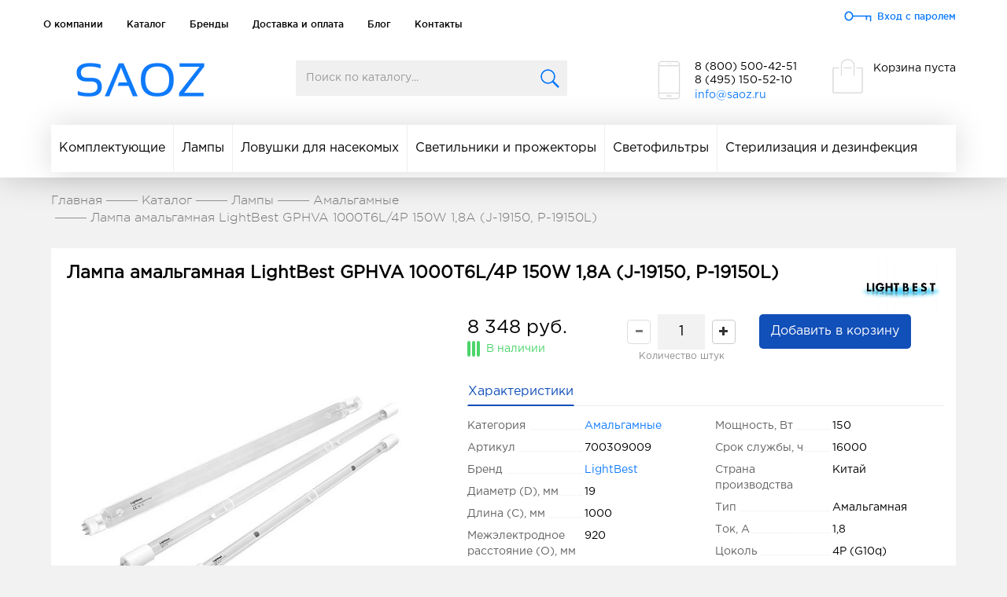

--- FILE ---
content_type: text/html; charset=UTF-8
request_url: https://saoz.ru/catalog/lamps/amalgam/lampa-amalgamnaya-lightbest-gphva-1000t6l-4p-150w-1-8a-j-19150-p-19150l/
body_size: 12160
content:
<!DOCTYPE html>
<html>
    <head>
        <title>Лампа амальгамная LightBest GPHVA 1000T6L/4P 150W 1,8A (J-19150, P-19150L) (арт. ) | Купить на saoz.ru</title>
        <meta http-equiv="X-UA-Compatible" content="IE=edge" />

        <link rel="shortcut icon" type="image/x-icon" href="/favicon.ico" />
        <link rel="apple-touch-icon" sizes="180x180" href="/local/templates/saoz_v2/i/favicon/apple-touch-icon.png">
        <link rel="icon" type="image/png" sizes="32x32" href="/local/templates/saoz_v2/i/favicon/favicon-32x32.png">
        <link rel="icon" type="image/png" sizes="16x16" href="/local/templates/saoz_v2/i/favicon/favicon-16x16.png">
        <link rel="manifest" href="/local/templates/saoz_v2/i/favicon/site.webmanifest">
        <link rel="mask-icon" href="/local/templates/saoz_v2/i/favicon/safari-pinned-tab.svg" color="#5bbad5">
        <meta name="msapplication-TileColor" content="#da532c">
        <meta name="theme-color" content="#ffffff">

        <meta name="viewport" content="width=device-width, initial-scale=1">
        <meta charset="utf-8">
        <meta property="og:title" content="Лампа амальгамная LightBest GPHVA 1000T6L/4P 150W 1,8A (J-19150, P-19150L) (арт. ) | Купить на saoz.ru">
        <meta property="og:description" content="Каталог светотехники от ведущих мировых производителей в Москве с гарантией. Лучшие оптовые цены на оригинальное светотехническое оборудование с доставкой – Saoz.ru">
        <meta property="og:type" content="website">
		<meta name="yandex-verification" content="a53379289d956ebe" />
        <meta name="google-site-verification" content="EuweJTrKVO2YnzStSV4M4sDA4tB7Jl-298YaxgCuih0" />
        <meta http-equiv="Content-Type" content="text/html; charset=UTF-8" />
<meta name="robots" content="index, follow" />
<meta name="description" content="Арт.  Лампа амальгамная LightBest GPHVA 1000T6L/4P 150W 1,8A (J-19150, P-19150L) за 8348.06 руб. ✅ Индивидуальные условия. ⚡ Доставка по России. Бесплатно от 20000 руб. в пределах МКАД." />
<link rel="canonical" href="https://saoz.ru/catalog/lamps/amalgam/lampa-amalgamnaya-lightbest-gphva-1000t6l-4p-150w-1-8a-j-19150-p-19150l/" />
<script data-skip-moving="true">(function(w, d, n) {var cl = "bx-core";var ht = d.documentElement;var htc = ht ? ht.className : undefined;if (htc === undefined || htc.indexOf(cl) !== -1){return;}var ua = n.userAgent;if (/(iPad;)|(iPhone;)/i.test(ua)){cl += " bx-ios";}else if (/Windows/i.test(ua)){cl += ' bx-win';}else if (/Macintosh/i.test(ua)){cl += " bx-mac";}else if (/Linux/i.test(ua) && !/Android/i.test(ua)){cl += " bx-linux";}else if (/Android/i.test(ua)){cl += " bx-android";}cl += (/(ipad|iphone|android|mobile|touch)/i.test(ua) ? " bx-touch" : " bx-no-touch");cl += w.devicePixelRatio && w.devicePixelRatio >= 2? " bx-retina": " bx-no-retina";if (/AppleWebKit/.test(ua)){cl += " bx-chrome";}else if (/Opera/.test(ua)){cl += " bx-opera";}else if (/Firefox/.test(ua)){cl += " bx-firefox";}ht.className = htc ? htc + " " + cl : cl;})(window, document, navigator);</script>


<link href="/bitrix/js/ui/design-tokens/dist/ui.design-tokens.min.css?175191249623463" type="text/css"  rel="stylesheet" />
<link href="/bitrix/js/ui/fonts/opensans/ui.font.opensans.min.css?17407462462320" type="text/css"  rel="stylesheet" />
<link href="/bitrix/js/main/popup/dist/main.popup.bundle.min.css?175224516228056" type="text/css"  rel="stylesheet" />
<link href="/bitrix/cache/css/s1/saoz_v2/page_7075bc2b4380c6e77c453a792c1bfc98/page_7075bc2b4380c6e77c453a792c1bfc98_v1.css?176819751015381" type="text/css"  rel="stylesheet" />
<link href="/bitrix/cache/css/s1/saoz_v2/template_0eed25a742a26313e1654ccee896282a/template_0eed25a742a26313e1654ccee896282a_v1.css?1768197510271872" type="text/css"  data-template-style="true" rel="stylesheet" />







    </head>
<body>
<div id="panel"></div>
<header>
    <nav class="navbar navbar-default head-1">
        <div class="container">
            <div class="navbar-header">
                <button type="button" class="navbar-toggle collapsed" data-toggle="collapse"
                        data-target="#bs-example-navbar-collapse-1" aria-expanded="false">
                    <span class="sr-only">Toggle navigation</span>
                    <span class="icon-bar"></span>
                    <span class="icon-bar"></span>
                    <span class="icon-bar"></span>
                </button>
            </div>

            <div class="collapse navbar-collapse" id="bs-example-navbar-collapse-1">
                
<ul class="nav navbar-nav">
            <li><a href="/about/" title="О компании">О компании</a></li>
            <li><a href="/catalog/" class="active"  title="Каталог">Каталог</a></li>
            <li><a href="/brands/" title="Бренды">Бренды</a></li>
            <li><a href="/delivery/" title="Доставка и оплата">Доставка и оплата</a></li>
            <li><a href="/blog/" title="Блог">Блог</a></li>
            <li><a href="/contacts/" title="Контакты">Контакты</a></li>
    </ul>            </div>
            <ul class="nav navbar-nav navbar-right">
                <li><a href="#login-form-window" data-popup="#login-form-window" class="navbar-nav__login">Вход с паролем</a></li>
            </ul>
        </div>
    </nav>

    <nav class="navbar navbar-default head-2">
        <div class="container">

            <div class="navbar-header">
                <a class="navbar-brand" href="/" title="Saoz">
                    <img src="/local/templates/saoz_v2/i/logo.png"
                         srcset="/local/templates/saoz_v2/i/logo@2x.png 2x" />
                </a>
            </div>

                <div id="title-search" class="navbar-form navbar-left bx-searchtitle">
        <form action="/search/index.php">
            <input id="title-search-input" type="text" name="q" value=""
                   autocomplete="off" placeholder="Поиск по каталогу..."
                   class="bx-searchtitle__input form-control"/>
            <button class="btn bx-searchtitle__btn" type="submit" name="s"></button>
        </form>
    </div>
            <ul class="nav navbar-nav navbar-right">
                <li>
					<p class="tel" style="line-height: 1.25em; margin-top: -5px">8 (800) 500-42-51<br>
 8 (495) 150-52-10<br></p>
                    <a href="mailto:info@saoz.ru" target="_blank">info@saoz.ru</a><br>
<br>                </li>
                <li class="navbar-cart">
                    <div class="navbar-cart__wrapper" id="header-cart">
                        <div class="b-header-cart">
    <p>Корзина пуста</p>
</div>
                    </div>
                </li>
            </ul>
        </div><!-- /.container -->
    </nav>

            
<nav class="navbar navbar-default head-3">
    <div class="container">
        <div class="navbar-header">
            <button type="button" class="navbar-toggle collapsed" data-toggle="collapse" data-target="#bs-example-navbar-collapse-2" aria-expanded="false">
                <span class="sr-only">Toggle navigation</span>
                <span class="icon-bar"></span>
                <span class="icon-bar"></span>
                <span class="icon-bar"></span>
            </button>
            <b class="visible-xs head-3-current">Каталог товаров</b>
        </div>

        <div class="collapse navbar-collapse" id="bs-example-navbar-collapse-2">
            <ul class="nav navbar-nav">
                                                    <li><a href="/catalog/components/" data-target="261">Комплектующие</a></li>
                                                        <li><a href="/catalog/lamps/" data-target="258">Лампы</a></li>
                                                        <li><a href="/catalog/lovushki_dlya_nasekomykh/" data-target="259">Ловушки для насекомых</a></li>
                                                        <li><a href="/catalog/lights/" data-target="262">Светильники и прожекторы</a></li>
                                                        <li><a href="/catalog/svetofiltry/" data-target="257">Светофильтры</a></li>
                                                        <li><a href="/catalog/sterilization_and_disinfection/" data-target="260">Стерилизация и дезинфекция</a></li>
                                                </ul>
        </div>

        <div class="h3-dropdown-menu" style="display: none;">
                                                        <div class="menu-wrap" data-dest="261">
                    <div class="menu-half">
                        <button class="visible-xs" role="button" data-toggle="collapse" href="#collapseMenuHalf-0" aria-expanded="false" aria-controls="collapseMenuHalf-0">
                            Типы<span class="glyphicon glyphicon-menu-down pull-right"></span>
                        </button>
                        <div id="collapseMenuHalf-0" class="panel-collapse collapse in" role="tabpanel">
                                                            <a href="/catalog/components/kvartsevye_kolby/" title="Кварцевые колбы">Кварцевые колбы</a>
                                                            <a href="/catalog/components/klemmy/" title="Клеммы">Клеммы</a>
                                                            <a href="/catalog/components/cartridges/" title="Патроны">Патроны</a>
                                                            <a href="/catalog/components/starters/" title="Стартеры">Стартеры</a>
                                                            <a href="/catalog/components/termoregulyatory/" title="Терморегуляторы">Терморегуляторы</a>
                                                            <a href="/catalog/components/epra/" title="ЭПРА">ЭПРА</a>
                                                    </div>
                    </div>
                                    </div>
                                                            <div class="menu-wrap" data-dest="258">
                    <div class="menu-half">
                        <button class="visible-xs" role="button" data-toggle="collapse" href="#collapseMenuHalf-1" aria-expanded="false" aria-controls="collapseMenuHalf-1">
                            Типы<span class="glyphicon glyphicon-menu-down pull-right"></span>
                        </button>
                        <div id="collapseMenuHalf-1" class="panel-collapse collapse in" role="tabpanel">
                                                            <a href="/catalog/lamps/amalgam/" title="Амальгамные">Амальгамные</a>
                                                            <a href="/catalog/lamps/germicidal/" title="Бактерицидные">Бактерицидные</a>
                                                            <a href="/catalog/lamps/halogen/" title="Галогенные">Галогенные</a>
                                                            <a href="/catalog/lamps/infrared/" title="Инфракрасные">Инфракрасные</a>
                                                            <a href="/catalog/lamps/ksenonovye/" title="Ксеноновые и ртутные">Ксеноновые и ртутные</a>
                                                            <a href="/catalog/lamps/lyuminestsentnye/" title="Люминесцентные">Люминесцентные</a>
                                                            <a href="/catalog/lamps/metal-halide/" title="Металлогалогенные">Металлогалогенные</a>
                                                            <a href="/catalog/lamps/sodium/" title="Натриевые">Натриевые</a>
                                                            <a href="/catalog/lamps/mercury/" title="Ртутные">Ртутные</a>
                                                            <a href="/catalog/lamps/led/" title="Светодиодные">Светодиодные</a>
                                                            <a href="/catalog/lamps/ultrafioletovye/" title="Ультрафиолетовые">Ультрафиолетовые</a>
                                                    </div>
                    </div>
                                    </div>
                                                                                                            <div class="menu-wrap" data-dest="260">
                    <div class="menu-half">
                        <button class="visible-xs" role="button" data-toggle="collapse" href="#collapseMenuHalf-2" aria-expanded="false" aria-controls="collapseMenuHalf-2">
                            Типы<span class="glyphicon glyphicon-menu-down pull-right"></span>
                        </button>
                        <div id="collapseMenuHalf-2" class="panel-collapse collapse in" role="tabpanel">
                                                            <a href="/catalog/sterilization_and_disinfection/obezzarazhivanie_vody/" title="Обеззараживание воды">Обеззараживание воды</a>
                                                            <a href="/catalog/sterilization_and_disinfection/bactericidal/" title="Облучатели бактерицидные">Облучатели бактерицидные</a>
                                                            <a href="/catalog/sterilization_and_disinfection/recyclers/" title="Рециркуляторы">Рециркуляторы</a>
                                                    </div>
                    </div>
                                    </div>
                                    </div>
    </div>
</nav>    </header>





<section class="cart-cont">
    <div class="container">
        <ol class="breadcrumb" itemscope itemtype="http://schema.org/BreadcrumbList"><li itemprop="itemListElement" itemscope itemtype="http://schema.org/ListItem"><a href="/" title="Главная" itemprop="item"><span itemprop="name">Главная</span><meta itemprop="position" content="0"></a></li><li itemprop="itemListElement" itemscope itemtype="http://schema.org/ListItem"><a href="/catalog/" itemprop="item" title="Каталог"><span itemprop="name">Каталог</span><meta itemprop="position" content="0"></a></li><li itemprop="itemListElement" itemscope itemtype="http://schema.org/ListItem"><a href="/catalog/lamps/" itemprop="item" title="Лампы"><span itemprop="name">Лампы</span><meta itemprop="position" content="1"></a></li><li itemprop="itemListElement" itemscope itemtype="http://schema.org/ListItem"><a href="/catalog/lamps/amalgam/" itemprop="item" title="Амальгамные"><span itemprop="name">Амальгамные</span><meta itemprop="position" content="2"></a></li><li itemprop="itemListElement" itemscope itemtype="http://schema.org/ListItem" class="active"><span itemprop="name">Лампа амальгамная LightBest GPHVA 1000T6L/4P 150W 1,8A (J-19150, P-19150L)</span><meta itemprop="position" content="3"></li></ol>
        
<div class="cart-item container-fluid" itemscope itemtype="http://schema.org/Product">
    <div itemprop="aggregateRating" itemscope itemtype="https://schema.org/AggregateRating">
        <meta itemprop="ratingValue" content="5" />
        <meta itemprop="reviewCount" content="10" />
    </div>
    <div class="product-detail row">
        <div class="product-detail__title col-12">
            <h1 itemprop="name">Лампа амальгамная LightBest GPHVA 1000T6L/4P 150W 1,8A (J-19150, P-19150L)</h1>
                            <meta itemprop="brand" content="LightBest">
                <div class="product-detail__brand">
                    <img src="/upload/resize_cache/iblock/e20/100_100_1/svet-6.jpg" alt="LightBest">
                </div>
                    </div>
        <div class="col-md-5 product-detail__images">
            <div class="b-detail-slider " data-nav="thumbs">
                <img src="/upload/resize_cache/iblock/3f9/qu80ylby50cfbzm9z3eym2yx25i3i1jo/730_500_1/LightBest-4P.jpeg" alt="Лампа амальгамная LightBest GPHVA 1000T6L/4P 150W 1,8A (J-19150, P-19150L)">
                            </div>
                    </div>
        <div class="col-md-7 product-detail__info">
            <div class="item-right-wrap">
                <div class="b-detail-buy">
                    <form action="/ajax/addToCart.php" data-add-to-cart class="b-detail-buy__form">
                        <input type="hidden" name="PRODUCT_ID" value="16616">
                        <div class="row">
                                                        <div class="col-md-7">
                                                                                                        <div class="b-detail-buy__row" id="detail-row-16616" data-price-row>
                                        <div class="product-detail__price-wrapper">
                                            <div class="b-detail-buy__price" itemprop="offers" itemscope itemtype="http://schema.org/Offer">
                                                <meta itemprop="url" content="https://saoz.ru/catalog/lamps/amalgam/lampa-amalgamnaya-lightbest-gphva-1000t6l-4p-150w-1-8a-j-19150-p-19150l/">
                                                                                                <meta itemprop="priceCurrency" content="RUB">
                                                <meta itemprop="price" content="8348.06">
                                                                                                    <div class="price" data-price="8348.06">8 348 руб.</div>
                                                                                                                                                <div class="available lot">
        <div class="available__icon"></div>
        <div class="available__text">В наличии</div>
    </div>                                            </div>
                                                                                            <div class="b-detail-buy__count">
                                                    <button type="button" class="btn btn-default" data-count-btn disabled="disabled" data-type="minus" data-field="QUANTITY[16616]">
                                                        <span class="glyphicon glyphicon-minus"></span>
                                                    </button>
                                                    <input type="text" name="QUANTITY[16616]" data-count-input class="b-detail-buy__input" value="1" min="1" max="10000">
                                                    <button type="button" class="btn btn-default" data-count-btn data-type="plus" data-field="QUANTITY[16616]">
                                                        <span class="glyphicon glyphicon-plus"></span>
                                                    </button>
                                                    <div class="b-detail-buy__note tiny">
                                                                                                                    Количество штук                                                                                                            </div>
                                                </div>
                                            
                                        </div>
                                    </div>
                                                                                                </div>
                            <div class="col-md-5">
                                                                                                            <div class="b-detail-buy__submit">
                                                                                        <button type="submit" class="blue-btn">Добавить в корзину</button>
                                                                                    </div>
                                                                    
                            </div>
                        </div>
                    </form>
                </div>
                <div class="product-detail-tabs">
                    <div class="product-detail-tabs__tab">
                        <button class="btn active" data-tab="params">Характеристики</button>
                    </div>
                                    </div>
                <div class="product-detail-tabs-content product-detail-tabs-content-params" data-tab-content="params">
                                        <ul class="product-detail-params">
                        <li>
                            <div>
                                <span>Категория<span>
                            </div>
                            <div>
                                <span><a href="/catalog/lamps/amalgam/" title="Амальгамные">Амальгамные</a></span>
                            </div>
                        </li>
                                                                                                    <li>
                                <div class="spec-left">
                                    <span>Артикул</span>
                                </div>
                                <div class="spec-right">
                                    <span>700309009</span>
                                </div>
                            </li>
                                                                                                                <li>
                                <div>
                                    <span>Бренд<span>
                                </div>
                                <div>
                                    <span><a href="/brands/lightbest/" title="LightBest"> LightBest</a></span>
                                </div>
                            </li>
                                                                                                                    <li>
                                <div class="spec-left">
                                    <span>Диаметр (D), мм</span>
                                </div>
                                <div class="spec-right">
                                    <span>19</span>
                                </div>
                            </li>
                                                                                                                <li>
                                <div class="spec-left">
                                    <span>Длина (C), мм</span>
                                </div>
                                <div class="spec-right">
                                    <span>1000</span>
                                </div>
                            </li>
                                                                                                                <li>
                                <div class="spec-left">
                                    <span>Межэлектродное расстояние (O), мм</span>
                                </div>
                                <div class="spec-right">
                                    <span>920</span>
                                </div>
                            </li>
                                                                                                                <li>
                                <div class="spec-left">
                                    <span>Мощность излучения (UVC), Вт</span>
                                </div>
                                <div class="spec-right">
                                    <span>53</span>
                                </div>
                            </li>
                                                                                    </ul>
                    <ul class="product-detail-params">
                                                                    <li>
                                <div class="spec-left">
                                    <span>Мощность, Вт</span>
                                </div>
                                <div class="spec-right">
                                    <span>150</span>
                                </div>
                            </li>
                                                                                                                <li>
                                <div class="spec-left">
                                    <span>Срок службы, ч</span>
                                </div>
                                <div class="spec-right">
                                    <span>16000</span>
                                </div>
                            </li>
                                                                                                                <li>
                                <div class="spec-left">
                                    <span>Страна производства</span>
                                </div>
                                <div class="spec-right">
                                    <span>Китай</span>
                                </div>
                            </li>
                                                                                                                <li>
                                <div class="spec-left">
                                    <span>Тип</span>
                                </div>
                                <div class="spec-right">
                                    <span>Амальгамная</span>
                                </div>
                            </li>
                                                                                                                <li>
                                <div class="spec-left">
                                    <span>Ток, А</span>
                                </div>
                                <div class="spec-right">
                                    <span>1,8</span>
                                </div>
                            </li>
                                                                                                                <li>
                                <div class="spec-left">
                                    <span>Цоколь</span>
                                </div>
                                <div class="spec-right">
                                    <span>4P (G10q)</span>
                                </div>
                            </li>
                                                        </ul>
                </div>
                                <div class="product-detail-delivery">
                    <button class="btn btn-default btn-sm" data-popup="#popupDelivery">Условия по доставке и оплате</button>
                </div>
            </div>
        </div>
        <div class="col-md-12 product-detail-description">
                    </div>
    </div>
</div>
<div class="clearfix"></div>
<div class="product-recommend">
    
<div class="also">
            <h2>Похожие товары</h2>
        <div class="cat-products">
                <div class="prod">
            <div class="img-wrap">
                                    <a href="/catalog/lamps/amalgam/lampa_amalgamnaya_lightbest_gphva_300_144_u3_3_235w_2_0a_ants_300_144_p3_3/" title="Лампа амальгамная LightBest GPHVA 300/144-U3-3 235W 2,0A (АНЦ 300/144-П3-3)">
                        <img src="/upload/resize_cache/iblock/deb/d2an5mqdtci26ni09nwxdjk3uhh1ucwb/200_180_1/ants-300.png"
                             srcset="/upload/resize_cache/iblock/deb/d2an5mqdtci26ni09nwxdjk3uhh1ucwb/400_360_1/ants-300.png 2x" alt="Лампа амальгамная LightBest GPHVA 300/144-U3-3 235W 2,0A (АНЦ 300/144-П3-3)" />
                    </a>
                            </div>
            <div class="text-wrap">
                <a href="/catalog/lamps/amalgam/lampa_amalgamnaya_lightbest_gphva_300_144_u3_3_235w_2_0a_ants_300_144_p3_3/" class="head" title="Лампа амальгамная LightBest GPHVA 300/144-U3-3 235W 2,0A (АНЦ 300/144-П3-3)">
                    Лампа амальгамная LightBest GPHVA 300/144-U3-3 235W 2,0A (АНЦ 300/144-П3-3)                </a>
                                    <p class="about-prod">
                        Лампа амальгамная LightBest GPHVA 300/144-U3-3 235W 2,0A                    </p>
                                                    <div class="prod-prices">
                                                    <span class="price">16 126 руб.<span class="price-measure">/шт.</span></span>
                                            </div>
                                <button class="button" data-add-to-cart-single="18417" data-add-to-cart-single-product="18417">купить</button>
            </div>
        </div>
                <div class="prod">
            <div class="img-wrap">
                            </div>
            <div class="text-wrap">
                <a href="/catalog/lamps/amalgam/lampa_amalgamnaya_lightbest_gphhva_1000d28_270w_3_8a_bio_uv_000014/" class="head" title="Лампа амальгамная LightBest GPHHVA 1000D28 270W 3,8A (BIO-UV 000014)">
                    Лампа амальгамная LightBest GPHHVA 1000D28 270W 3,8A (BIO-UV 000014)                </a>
                                    <p class="about-prod">
                        Лампа амальгамная LightBest GPHHVA 1000D28 270W 3,8A                    </p>
                                                    <div class="prod-prices">
                                                    <span class="price">16 295 руб.<span class="price-measure">/шт.</span></span>
                                            </div>
                                <button class="button" data-add-to-cart-single="18296" data-add-to-cart-single-product="18296">купить</button>
            </div>
        </div>
                <div class="prod">
            <div class="img-wrap">
                                    <a href="/catalog/lamps/amalgam/lampa_amalgamnaya_lightbest_gphva_947t5l_4p_120w_1_2a_p_15122eco/" title="Лампа амальгамная LightBest GPHVA 947T5L/4P 120W 1,2A (P-15122eco)">
                        <img src="/upload/resize_cache/iblock/9c7/idwim19nqxlbmq324vdysctsi2x3pfwn/200_180_1/4p.jpg"
                             srcset="/upload/resize_cache/iblock/9c7/idwim19nqxlbmq324vdysctsi2x3pfwn/400_360_1/4p.jpg 2x" alt="Лампа амальгамная LightBest GPHVA 947T5L/4P 120W 1,2A (P-15122eco)" />
                    </a>
                            </div>
            <div class="text-wrap">
                <a href="/catalog/lamps/amalgam/lampa_amalgamnaya_lightbest_gphva_947t5l_4p_120w_1_2a_p_15122eco/" class="head" title="Лампа амальгамная LightBest GPHVA 947T5L/4P 120W 1,2A (P-15122eco)">
                    Лампа амальгамная LightBest GPHVA 947T5L/4P 120W 1,2A (P-15122eco)                </a>
                                    <p class="about-prod">
                        Лампа амальгамная LightBest GPHVA 947T5L/4P 120W 1,2A                    </p>
                                                    <div class="prod-prices">
                                                    <span class="price">4 479 руб.<span class="price-measure">/шт.</span></span>
                                            </div>
                                <button class="button" data-add-to-cart-single="18265" data-add-to-cart-single-product="18265">купить</button>
            </div>
        </div>
                <div class="prod">
            <div class="img-wrap">
                                    <a href="/catalog/lamps/amalgam/lampa_amalgamnaya_lightbest_gphva_1577t5l_4p_205w_1_2a_p_15202eco/" title="Лампа амальгамная LightBest GPHVA 1577T5L/4P 205W 1,2A (P-15202eco)">
                        <img src="/upload/resize_cache/iblock/9c7/idwim19nqxlbmq324vdysctsi2x3pfwn/200_180_1/4p.jpg"
                             srcset="/upload/resize_cache/iblock/9c7/idwim19nqxlbmq324vdysctsi2x3pfwn/400_360_1/4p.jpg 2x" alt="Лампа амальгамная LightBest GPHVA 1577T5L/4P 205W 1,2A (P-15202eco)" />
                    </a>
                            </div>
            <div class="text-wrap">
                <a href="/catalog/lamps/amalgam/lampa_amalgamnaya_lightbest_gphva_1577t5l_4p_205w_1_2a_p_15202eco/" class="head" title="Лампа амальгамная LightBest GPHVA 1577T5L/4P 205W 1,2A (P-15202eco)">
                    Лампа амальгамная LightBest GPHVA 1577T5L/4P 205W 1,2A (P-15202eco)                </a>
                                    <p class="about-prod">
                        Лампа амальгамная LightBest GPHVA 1577T5L/4P 205W 1,2A                    </p>
                                                    <div class="prod-prices">
                                                    <span class="price">6 511 руб.<span class="price-measure">/шт.</span></span>
                                            </div>
                                <button class="button" data-add-to-cart-single="18264" data-add-to-cart-single-product="18264">купить</button>
            </div>
        </div>
                <div class="prod">
            <div class="img-wrap">
                                    <a href="/catalog/lamps/amalgam/lampa_amalgamnaya_lightbest_gphhva_1554t10l_4p_620w_6_0a/" title="Лампа амальгамная LightBest GPHHVA 1554T10L/4P 620W 6,0A (UVLEE 32700)">
                        <img src="/upload/resize_cache/iblock/cd0/59euoyvlupb8ok2yu0215pwedfxyydn5/200_180_1/amalgamnye.jpg"
                             srcset="/upload/resize_cache/iblock/cd0/59euoyvlupb8ok2yu0215pwedfxyydn5/400_360_1/amalgamnye.jpg 2x" alt="Лампа амальгамная LightBest GPHHVA 1554T10L/4P 620W 6,0A (UVLEE 32700)" />
                    </a>
                            </div>
            <div class="text-wrap">
                <a href="/catalog/lamps/amalgam/lampa_amalgamnaya_lightbest_gphhva_1554t10l_4p_620w_6_0a/" class="head" title="Лампа амальгамная LightBest GPHHVA 1554T10L/4P 620W 6,0A (UVLEE 32700)">
                    Лампа амальгамная LightBest GPHHVA 1554T10L/4P 620W 6,0A (UVLEE 32700)                </a>
                                    <p class="about-prod">
                        Лампа амальгамная LightBest GPHHVA 1554T10L/4P 620W 6,0A                    </p>
                                                    <div class="prod-prices">
                                                    <span class="price">22 940 руб.<span class="price-measure">/шт.</span></span>
                                            </div>
                                <button class="button" data-add-to-cart-single="18233" data-add-to-cart-single-product="18233">купить</button>
            </div>
        </div>
            </div>
</div></div>
<div class="clearfix"></div>

<div class="b-popup b-popup-delivery mfp-with-anim mfp-hide" id="popupDelivery">
    <div class="sample-page">
        <div class="sample-content">
            <h2>Доставка и оплата</h2>
            <div class="ship-wrap">
                <div class="row">
	<div class="col-md-6 area">
		<p class="head">
			 Самовывоз
		</p>
		<p>
			 Возможен самовывоз со склада расположенного по адресу: 143442, МО, Красногорский р-н, п. Отрадное, Пятницкое шоссе, 6-й км, стр. 9, после согласования с менеджером.
		</p>
	</div>
	<div class="col-md-6 area">
		<p class="head">
			 По Москве
		</p>
		<p>
			 Бесплатная доставка товара осуществляется от 20 тыс. рублей и только в пределах МКАД. В остальных случаях доставка товара до адреса - 500 руб., доставка осуществляется в течении 2-х дней после заказа с 10:00 до 17:00 часов и только в пределах МКАД.
		</p>
	</div>
	<div class="col-md-6 area">
		<p class="head">
			 До транспортной компании
		</p>
		 Бесплатная доставка до любой транспортной компании в пределах МКАД.
	</div>
</div>
 <br>
 <br>
<div class="area">
	<p class="head">
		 Место доставки
	</p>
	<p>
		 Доставка осуществляется по адресу, указанному при оформлении заказа. Если необходимо доставить товар по иному адресу, необходимо сообщить адрес менеджеру Службы доставки, который свяжется с вами непосредственно после оформления заказа на сайте.
	</p>
</div>
<div class="sample-alert">
	<p class="head">
		 Внимание!
	</p>
	<p>
		 Просим вас помнить, что все технические параметры и потребительские свойства приобретаемого товара вам следует уточнять у нашего менеджера до момента покупки товара. В обязанности работников Службы доставки не входит осуществление консультаций и комментариев относительно потребительских свойств товара. При необходимости инсталляции приобретаемого в нашем магазине товара вам необходимо сообщить об этом нашему менеджеру.При доставке вам заказанного товара проверяйте комплектность доставленного товара, работоспособность товара, соответствие доставленного товара описанию на нашем сайте, также проверьте товар на наличие механических повреждений. При не заявлении вами при получении товара претензий по поводу механических повреждений, в дальнейшем подобные претензии не рассматриваются. В случае вопросов, пожеланий и претензий обращайтесь к нам по следующим координатам: <br>
		 Email: <a href="mailto:info@saoz.ru">info@saoz.ru</a><a ></a>
	</p>
 <br>
	<p>
		 1. Вся представленная на сайте информация, касающаяся технических характеристик, наличия на складе, стоимости товаров, носит информационный характер и ни при каких условиях не является публичной офертой, определяемой положениями Статьи 437(2) Гражданского кодекса РФ.
	</p>
	<p>
		 2. Нажатие на кнопки "Купить", "Разместить заказ", "Оформить заказ", а также последующее заполнение тех или иных форм, не накладывает на владельцев сайта никаких обязательств.
	</p>
	<p>
		 3. Присланное по e-mail сообщение, содержащее копию заполненной формы заявки на сайте, не является ответом на сообщение потребителя или подтверждением заказа со стороны владельцев сайта.
	</p>
	<p>
		 4. Все материалы, размещенные на сайте являются собственностью владельцев сайта, либо собственностью организаций, с которыми у владельцев сайта есть соглашение о размещении материалов. Копирование любой информации может повлечь за собой уголовное преследование.
	</p>
	<p>
		 5. Регистрируясь на сайте или оставляя тем или иным способом свою персональную информацию, Вы делегируете право сотрудникам компании обрабатывать вашу персональную информацию.
	</p>
	<p>
		 6. Для аналитических целей на сайте работает система статистики, которая собирает информацию о посещенных страницах сайта, заполненных формах и т.д. Сотрудники компании имеют доступ к этой информации.
	</p>
	<p>
		 7. Покупатель соглашается с тем, что Интернет-магазин вправе передавать информацию о размещенных Покупателем заказах третьим лицам. Переданная Интернет-магазином информация, включающая данные о номере и содержании заказа, электронного адреса и номера телефона Покупателя, может быть использована исключительно в целях оценки деятельности Интернет-магазина и улучшения качества обслуживания Покупателей.
	</p>
	 8. Оформляя заказ на сайте или иным способом становясь клиентом нашей компании, вы принимаете все вышеперечисленные условия.<a >
</a>
</div>
 <br>            </div>
        </div>
    </div>
    <button class="mfp-close">×</button>
</div>


        
    </div>
</section>


<section class="news">
    </section>

<footer>
    <div class="container">
        <div class="side">
            <img src="/local/templates/saoz_v2/i/logo.png"
                 srcset="/local/templates/saoz_v2/i/logo@2x.png 2x" />
            <div class="tel-wrap">
                <p class="tel">8 (800) 500-42-51<br>
 8 (495) 150-52-10<br></p>
            </div>
            <div>
                <a href="mailto:info@saoz.ru" target="_blank">info@saoz.ru</a><br>
<br>                <span>© 2026 ООО «САОЗ»</span>
            </div>
        </div>
        <div class="footer-text">
            <div class="h5">
	 Вся представленная на сайте информация, касающаяся технических характеристик, наличия на складе, стоимости товаров, носит информационный характер и ни при каких условиях не является публичной офертой, определяемой положениями Статьи 437(2) Гражданского кодекса РФ.<br>
</div>        </div>
        <div class="footer-right">
            <div class="footer-widget">
                <div class="h2">Продукция</div>
                
<ul>
            <li><a href="/catalog/components/" title="Комплектующие">Комплектующие</a></li>
            <li><a href="/catalog/lamps/" title="Лампы">Лампы</a></li>
            <li><a href="/catalog/lovushki_dlya_nasekomykh/" title="Ловушки для насекомых">Ловушки для насекомых</a></li>
            <li><a href="/catalog/lights/" title="Светильники и прожекторы">Светильники и прожекторы</a></li>
            <li><a href="/catalog/svetofiltry/" title="Светофильтры">Светофильтры</a></li>
            <li><a href="/catalog/sterilization_and_disinfection/" title="Стерилизация и дезинфекция">Стерилизация и дезинфекция</a></li>
    </ul>            </div>
            <div class="footer-widget">
                <div class="h2">Информация</div>
                
<ul>
            <li><a href="/about/" title="О компании">О компании</a></li>
            <li><a href="/catalog/" class="active"  title="Каталог">Каталог</a></li>
            <li><a href="/brands/" title="Бренды">Бренды</a></li>
            <li><a href="/delivery/" title="Доставка и оплата">Доставка и оплата</a></li>
            <li><a href="/blog/" title="Блог">Блог</a></li>
            <li><a href="/contacts/" title="Контакты">Контакты</a></li>
    </ul>            </div>
        </div>
    </div>
</footer>


<div class="b-popup mfp-with-anim mfp-hide" id="popupAdded">
    <div class="b-popup-added">
        <h4 class="b-popup-added__title">Товар добавлен в корзину</h4>
        <div class="b-popup-added__content" id="popupAddedContent">

        </div>
        <div class="b-popup-added__buttons">
            <a href="/cart/" class="btn btn-primary" title="Оформить заказ">Оформить заказ</a>
            <button class="btn btn-default" data-popup-close>Продолжить покупки</button>
        </div>
    </div>
    <button class="mfp-close">×</button>
</div>





<div id="login-form-window" class="mfp-hide">

<form method="post" target="_top" action="/catalog/lamps/amalgam/lampa-amalgamnaya-lightbest-gphva-1000t6l-4p-150w-1-8a-j-19150-p-19150l/?login=yes">
			<input type='hidden' name='backurl' value='/catalog/lamps/amalgam/lampa-amalgamnaya-lightbest-gphva-1000t6l-4p-150w-1-8a-j-19150-p-19150l/' />
			<input type="hidden" name="AUTH_FORM" value="Y" />
	<input type="hidden" name="TYPE" value="AUTH" />

	<table width="95%">
			<tr>
				<td colspan="2">
				Логин:<br />
				<input type="text" name="USER_LOGIN" maxlength="50" value="" size="17" /></td>
			</tr>
			<tr>
				<td colspan="2">
				Пароль:<br />
				<input type="password" name="USER_PASSWORD" maxlength="50" size="17" /></td>
			</tr>
					<tr>
				<td valign="top"><input type="checkbox" id="USER_REMEMBER" name="USER_REMEMBER" value="Y" /></td>
				<td width="100%"><label for="USER_REMEMBER">Запомнить меня на этом компьютере</label></td>
			</tr>
					<tr>
				<td colspan="2"><input type="submit" name="Login" value="Авторизоваться" /></td>
			</tr>

			<tr>
				<td colspan="2"><a href="/auth/?register=yes&amp;forgot_password=yes&amp;backurl=%2Fcatalog%2Flamps%2Famalgam%2Flampa-amalgamnaya-lightbest-gphva-1000t6l-4p-150w-1-8a-j-19150-p-19150l%2F">Забыли свой пароль?</a></td>
			</tr>
					<tr>
				<td colspan="2"><a href="/auth/?register=yes&amp;register=yes&amp;backurl=%2Fcatalog%2Flamps%2Famalgam%2Flampa-amalgamnaya-lightbest-gphva-1000t6l-4p-150w-1-8a-j-19150-p-19150l%2F">Регистрация</a><br /></td>
			</tr>
			</table>	
</form>
	<button title="Close (Esc)" type="button" class="mfp-close">×</button>
</div>




<!-- Yandex.Metrika counter -->
<noscript><div><img src="https://mc.yandex.ru/watch/21432421" style="position:absolute; left:-9999px;" alt="" /></div></noscript>
<!-- /Yandex.Metrika counter -->

<script>if(!window.BX)window.BX={};if(!window.BX.message)window.BX.message=function(mess){if(typeof mess==='object'){for(let i in mess) {BX.message[i]=mess[i];} return true;}};</script>
<script>(window.BX||top.BX).message({"JS_CORE_LOADING":"Загрузка...","JS_CORE_NO_DATA":"- Нет данных -","JS_CORE_WINDOW_CLOSE":"Закрыть","JS_CORE_WINDOW_EXPAND":"Развернуть","JS_CORE_WINDOW_NARROW":"Свернуть в окно","JS_CORE_WINDOW_SAVE":"Сохранить","JS_CORE_WINDOW_CANCEL":"Отменить","JS_CORE_WINDOW_CONTINUE":"Продолжить","JS_CORE_H":"ч","JS_CORE_M":"м","JS_CORE_S":"с","JSADM_AI_HIDE_EXTRA":"Скрыть лишние","JSADM_AI_ALL_NOTIF":"Показать все","JSADM_AUTH_REQ":"Требуется авторизация!","JS_CORE_WINDOW_AUTH":"Войти","JS_CORE_IMAGE_FULL":"Полный размер"});</script><script src="/bitrix/js/main/core/core.min.js?1754900635229643"></script><script>BX.Runtime.registerExtension({"name":"main.core","namespace":"BX","loaded":true});</script>
<script>BX.setJSList(["\/bitrix\/js\/main\/core\/core_ajax.js","\/bitrix\/js\/main\/core\/core_promise.js","\/bitrix\/js\/main\/polyfill\/promise\/js\/promise.js","\/bitrix\/js\/main\/loadext\/loadext.js","\/bitrix\/js\/main\/loadext\/extension.js","\/bitrix\/js\/main\/polyfill\/promise\/js\/promise.js","\/bitrix\/js\/main\/polyfill\/find\/js\/find.js","\/bitrix\/js\/main\/polyfill\/includes\/js\/includes.js","\/bitrix\/js\/main\/polyfill\/matches\/js\/matches.js","\/bitrix\/js\/ui\/polyfill\/closest\/js\/closest.js","\/bitrix\/js\/main\/polyfill\/fill\/main.polyfill.fill.js","\/bitrix\/js\/main\/polyfill\/find\/js\/find.js","\/bitrix\/js\/main\/polyfill\/matches\/js\/matches.js","\/bitrix\/js\/main\/polyfill\/core\/dist\/polyfill.bundle.js","\/bitrix\/js\/main\/core\/core.js","\/bitrix\/js\/main\/polyfill\/intersectionobserver\/js\/intersectionobserver.js","\/bitrix\/js\/main\/lazyload\/dist\/lazyload.bundle.js","\/bitrix\/js\/main\/polyfill\/core\/dist\/polyfill.bundle.js","\/bitrix\/js\/main\/parambag\/dist\/parambag.bundle.js"]);
</script>
<script>BX.Runtime.registerExtension({"name":"ui.design-tokens","namespace":"window","loaded":true});</script>
<script>BX.Runtime.registerExtension({"name":"ui.fonts.opensans","namespace":"window","loaded":true});</script>
<script>BX.Runtime.registerExtension({"name":"main.popup","namespace":"BX.Main","loaded":true});</script>
<script>BX.Runtime.registerExtension({"name":"popup","namespace":"window","loaded":true});</script>
<script>(window.BX||top.BX).message({"LANGUAGE_ID":"ru","FORMAT_DATE":"DD.MM.YYYY","FORMAT_DATETIME":"DD.MM.YYYY HH:MI:SS","COOKIE_PREFIX":"BITRIX_SM","SERVER_TZ_OFFSET":"10800","UTF_MODE":"Y","SITE_ID":"s1","SITE_DIR":"\/","USER_ID":"","SERVER_TIME":1769316454,"USER_TZ_OFFSET":0,"USER_TZ_AUTO":"Y","bitrix_sessid":"d4162197c409c25189e6bedc9ca887a2"});</script><script src="https://ajax.googleapis.com/ajax/libs/jquery/3.1.1/jquery.min.js"></script>
<script src="/bitrix/js/main/popup/dist/main.popup.bundle.min.js?176232335167480"></script>
<script>BX.setJSList(["\/local\/templates\/saoz_v2\/components\/bitrix\/catalog\/saoz\/bitrix\/catalog.element\/v2\/script.js","\/local\/templates\/saoz_v2\/js\/fotorama.js","\/local\/dist\/js\/bootstrap.min.js","\/local\/dist\/js\/slick.min.js","\/local\/dist\/js\/selectize.min.js","\/local\/dist\/js\/script.js","\/local\/templates\/saoz_v2\/js\/numeral.min.js","\/local\/templates\/saoz_v2\/js\/jquery.magnific-popup.min.js","\/local\/templates\/saoz_v2\/js\/script.js","\/bitrix\/components\/bitrix\/search.title\/script.js","\/local\/templates\/saoz_v2\/components\/bitrix\/system.auth.form\/personal\/script.js"]);</script>
<script>BX.setCSSList(["\/local\/templates\/saoz_v2\/css\/fotorama\/fotorama.css","\/local\/dist\/css\/bootstrap.min.css","\/local\/dist\/css\/slick.css","\/local\/dist\/css\/selectize.css","\/local\/templates\/saoz_v2\/css\/magnific-popup.css","\/local\/dist\/css\/styless.css","\/local\/templates\/saoz_v2\/css\/over.css","\/local\/templates\/saoz_v2\/components\/bitrix\/search.title\/saoz\/style.css","\/local\/templates\/saoz_v2\/components\/bitrix\/system.auth.form\/personal\/style.css"]);</script>
<script>
					(function () {
						"use strict";

						var counter = function ()
						{
							var cookie = (function (name) {
								var parts = ("; " + document.cookie).split("; " + name + "=");
								if (parts.length == 2) {
									try {return JSON.parse(decodeURIComponent(parts.pop().split(";").shift()));}
									catch (e) {}
								}
							})("BITRIX_CONVERSION_CONTEXT_s1");

							if (cookie && cookie.EXPIRE >= BX.message("SERVER_TIME"))
								return;

							var request = new XMLHttpRequest();
							request.open("POST", "/bitrix/tools/conversion/ajax_counter.php", true);
							request.setRequestHeader("Content-type", "application/x-www-form-urlencoded");
							request.send(
								"SITE_ID="+encodeURIComponent("s1")+
								"&sessid="+encodeURIComponent(BX.bitrix_sessid())+
								"&HTTP_REFERER="+encodeURIComponent(document.referrer)
							);
						};

						if (window.frameRequestStart === true)
							BX.addCustomEvent("onFrameDataReceived", counter);
						else
							BX.ready(counter);
					})();
				</script>



<script  src="/bitrix/cache/js/s1/saoz_v2/template_e5eeec4b27f03aa63b98321fbfe6f0c3/template_e5eeec4b27f03aa63b98321fbfe6f0c3_v1.js?1768197510173538"></script>
<script  src="/bitrix/cache/js/s1/saoz_v2/page_99fc995780b44fa2865d201909f9bc0f/page_99fc995780b44fa2865d201909f9bc0f_v1.js?176819751042834"></script>

<script>
    BX.ready(function () {
        new JCTitleSearch({
            'AJAX_PAGE': '/catalog/lamps/amalgam/lampa-amalgamnaya-lightbest-gphva-1000t6l-4p-150w-1-8a-j-19150-p-19150l/',
            'CONTAINER_ID': 'title-search',
            'INPUT_ID': 'title-search-input',
            'MIN_QUERY_LEN': 2
        });
    });
</script>

<script type="text/javascript">
    (function(m,e,t,r,i,k,a){
        m[i]=m[i]||function(){(m[i].a=m[i].a||[]).push(arguments)};
        m[i].l=1*new Date();
        for (var j = 0; j < document.scripts.length; j++) {if (document.scripts[j].src === r) { return; }}
        k=e.createElement(t),a=e.getElementsByTagName(t)[0],k.async=1,k.src=r,a.parentNode.insertBefore(k,a)
    })(window, document,'script','https://mc.yandex.ru/metrika/tag.js', 'ym');

    ym(21432421, 'init', {webvisor:true, clickmap:true, ecommerce:"dataLayer", accurateTrackBounce:true, trackLinks:true});
</script>
<script type="text/javascript">
var _acic={dataProvider:11};(function(){var e=document.createElement("script");e.type="text/javascript";e.async=true;e.src="https://www.acint.net/aci.js";var t=document.getElementsByTagName("script")[0];t.parentNode.insertBefore(e,t)})();
</script>

</body>
</html>